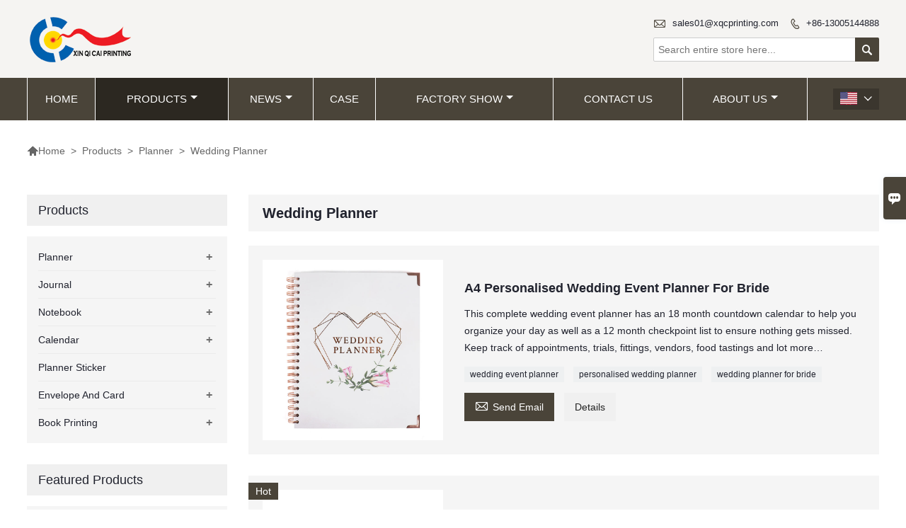

--- FILE ---
content_type: text/html; charset=UTF-8
request_url: https://www.xqc-papergoods.com/product-list/wedding-planner
body_size: 7985
content:
<!DOCTYPE html PUBLIC "-//W3C//DTD XHTML 1.0 Transitional//EN" "http://www.w3.org/TR/xhtml1/DTD/xhtml1-transitional.dtd">
<html xmlns="http://www.w3.org/1999/xhtml">
<head>
    <meta http-equiv="Content-Type" content="text/html; charset=utf-8" />
                <title>China Wedding Planner Manufacturers</title>
            <meta name="description" content="China Wedding Planner manufacturers - Select high quality Wedding Planner products in best price on Guangzhou Xinqicai Printing Co.,Ltd.">
    <meta name="keywords" content="China Wedding Planner Manufacturers">
    <meta name="viewport" content="width=device-width, initial-scale=1, minimum-scale=1, user-scalable=no , maximum-scale=1" />
    <meta http-equiv="X-UA-Compatible" content="IE=edge,chrome=1,IE=10">
    <meta content="telephone=no" name="format-detection">
    <link rel="canonical" href="https://www.xqc-papergoods.com/product-list/wedding-planner" />
    <!-- Favicon -->
    <link rel="shortcut icon" href="https://img.waimaoniu.net/2879/2879-202312191314063275.png">
    <!--样式图标-->
    <link rel="stylesheet" type="text/css" href="/template/iconfont/iconfont.css"/>
    <link rel="stylesheet" type="text/css" href="/template/nmoban4_2/css/style.css"/>
    <script type="text/javascript" src="/template/nmoban4_2/js/jquery-1.12.3.min.js"></script>
        <div class="im">
    <label class="im-l" for="select"><i class="iconfont">&#xe697;</i></label>
    <input type="checkbox" id="select">
    <div class="box">
        <ul>
                                        <li>
                    <a href="#inquiry_area">
                        <i class="iconfont img-envelope">&#xe758;</i>
                    </a>
                </li>
                                                                                                                                                            </ul>
    </div>
</div></head>

<body class="homepage">
<div class="main">
    <!-- HEADER START -->
    <header class="header-box">
        <div class="header-middle">
            <div class="header-inner">
                <div class="header-logo">
                    <div class="header-logo-box">
                        <a href="/"><img alt="Guangzhou Xinqicai Printing Co.,Ltd" src="https://img.waimaoniu.net/2879/2879-202203241725271456.png"></a>
                    </div>
                </div>
                <!--<div class="company-motto">
                	<div class="company-motto-p"><p>Guaranteeing the highest quality products has always been our pursuit</p></div>
                </div>-->
                <div class="header-inner-right">
                    <div class="header-contact">
                        <ul>
                            <li class="website-mailbox">
                                <i class="iconfont">&#xe624;</i>
                                <a href="/contact#inquiry_area"  target="_blank" onclick="imstat(this,3,'/im_state')">sales01@xqcprinting.com </a>
                            </li>
                            <li class="website-phone"><i class="iconfont">&#xec76;</i>
                                <a href="/contact#inquiry_area"  target="_blank" onclick="imstat(this,4,'/im_state')">+86-13005144888</a>
                            </li>
                        </ul>
                    </div>
                    <div class="header-search">
                        <form onsubmit="search(this);return false;">
                            <div class="search-box" >
                                <input class="input-text" placeholder="Search entire store here..." type="text" id="key" name="keys">
                                <button class="search-btn" type="submit"><i class="iconfont">&#xe6c9;</i></button>
                            </div>
                        </form>
                    </div>
                </div>

                <script>
                    function search(thatThis) {
                var searchStr=$(thatThis).find('#key').val();
                if (searchStr==''){return false}
                        location.href = '/product-search?key=' + $(thatThis).find('#key').val();
                    }
                </script>

            </div>
        </div>
        <!--导航栏-->
        <div class="header-top" id="fixedMenu">
            <nav class="main-nav" role="navigation">
                <!-- Mobile menu toggle button (hamburger/x icon) -->
                <input id="main-menu-state" type="checkbox" />
                <label class="main-menu-btn" for="main-menu-state">
                    <span class="main-menu-btn-icon"></span> Toggle main menu visibility
                </label>
                <!-- Sample menu definition -->
                <ul id="main-menu" class="sm sm-blue">
                                            <li class=""><a href="/">Home</a>
                                                    </li>
                                            <li class="current"><a href="/products">Products</a>
                                                            <ul>
                                                                            <li><a href="/product-list/planner">Planner</a>
                                                                                            <ul>
                                                                                                            <li><a href="/product-list/daily-planner">Daily Planner</a></li>
                                                                                                            <li><a href="/product-list/budget-planner">Budget Planner</a></li>
                                                                                                            <li><a href="/product-list/wedding-planner">Wedding Planner</a></li>
                                                                                                            <li><a href="/product-list/fitness-planner">Fitness Planner</a></li>
                                                                                                            <li><a href="/product-list/happy-planner">Happy Planner</a></li>
                                                                                                            <li><a href="/product-list/teacher-planner">Teacher Planner</a></li>
                                                                                                            <li><a href="/product-list/meal-planner">Meal Planner</a></li>
                                                                                                    </ul>
                                                                                    </li>
                                                                            <li><a href="/product-list/journal">Journal</a>
                                                                                            <ul>
                                                                                                            <li><a href="/product-list/linen-journal">Linen Journal</a></li>
                                                                                                            <li><a href="/product-list/leather-journal">Leather Journal</a></li>
                                                                                                            <li><a href="/product-list/hardcover-journal">Hardcover Journal</a></li>
                                                                                                            <li><a href="/product-list/pregnancy-journal">Pregnancy Journal</a></li>
                                                                                                    </ul>
                                                                                    </li>
                                                                            <li><a href="/product-list/notebook">Notebook</a>
                                                                                            <ul>
                                                                                                            <li><a href="/product-list/spiral-notebook">Spiral Notebook</a></li>
                                                                                                            <li><a href="/product-list/hardcover-notebook">Hardcover Notebook</a></li>
                                                                                                            <li><a href="/product-list/binder-notebook">Binder Notebook</a></li>
                                                                                                            <li><a href="/product-list/discbound-notebook">Discbound Notebook</a></li>
                                                                                                            <li><a href="/product-list/guest-book">Guest Book</a></li>
                                                                                                            <li><a href="/product-list/leather-notebook">Leather Notebook</a></li>
                                                                                                    </ul>
                                                                                    </li>
                                                                            <li><a href="/product-list/calendar">Calendar</a>
                                                                                            <ul>
                                                                                                            <li><a href="/product-list/desk-calendar">Desk Calendar</a></li>
                                                                                                            <li><a href="/product-list/wall-calendar">Wall Calendar</a></li>
                                                                                                    </ul>
                                                                                    </li>
                                                                            <li><a href="/product-list/planner-sticker">Planner Sticker</a>
                                                                                    </li>
                                                                            <li><a href="/product-list/envelope-and-card">Envelope And Card</a>
                                                                                            <ul>
                                                                                                            <li><a href="/product-list/greeting-card">Greeting Card</a></li>
                                                                                                            <li><a href="/product-list/budget-envelope">Budget Envelope</a></li>
                                                                                                    </ul>
                                                                                    </li>
                                                                            <li><a href="/product-list/book-printing">Book Printing</a>
                                                                                            <ul>
                                                                                                            <li><a href="/product-list/children-book">Children Book</a></li>
                                                                                                            <li><a href="/product-list/busy-book">Busy Book</a></li>
                                                                                                    </ul>
                                                                                    </li>
                                                                    </ul>
                                                    </li>
                                            <li class=""><a href="/news">News</a>
                                                            <ul>
                                                                            <li><a href="/news-list/product-news">Product  News</a>
                                                                                    </li>
                                                                            <li><a href="/news-list/industry-news">Industry News</a>
                                                                                    </li>
                                                                    </ul>
                                                    </li>
                                            <li class=""><a href="/case">Case</a>
                                                    </li>
                                            <li class=""><a href="/factory/printing-workshop">Factory Show</a>
                                                            <ul>
                                                                            <li><a href="/factory/printing-workshop">Printing Workshop</a>
                                                                                    </li>
                                                                            <li><a href="/factory/cutting-workshop">Cutting Workshop</a>
                                                                                    </li>
                                                                            <li><a href="/factory/binding-workshop">Binding Workshop</a>
                                                                                    </li>
                                                                            <li><a href="/factory/storehouse">Storehouse</a>
                                                                                    </li>
                                                                    </ul>
                                                    </li>
                                            <li class=""><a href="/contact">Contact Us</a>
                                                    </li>
                                            <li class=""><a href="/aboutus">About Us</a>
                                                            <ul>
                                                                            <li><a href="/company-style">Company Style</a>
                                                                                    </li>
                                                                            <li><a href="/cert">Certifications</a>
                                                                                    </li>
                                                                            <li><a href="/team-service">Team Service</a>
                                                                                    </li>
                                                                            <li><a href="/responsibility">Responsibility</a>
                                                                                    </li>
                                                                            <li><a href="/faq">FAQ</a>
                                                                                    </li>
                                                                    </ul>
                                                    </li>
                                    </ul>
                <div class="language">
                    <div class="cur"><e class="en">English<i class="iconfont">&#xe635;</i></e>
                        <ul class="language-list">
                                                            <li>
                                    <a href="http://dan.xqc-papergoods.com/product-list/wedding-planner" title="dansk" class="dan" >
                                        dansk</a>
                                </li>
                                                            <li>
                                    <a href="http://de.xqc-papergoods.com/product-list/wedding-planner" title="Deutsch" class="de" >
                                        Deutsch</a>
                                </li>
                                                            <li>
                                    <a href="http://www.xqc-papergoods.com/product-list/wedding-planner" title="English" class="en" >
                                        English</a>
                                </li>
                                                            <li>
                                    <a href="http://es.xqc-papergoods.com/product-list/wedding-planner" title="Español" class="es" >
                                        Español</a>
                                </li>
                                                            <li>
                                    <a href="http://fr.xqc-papergoods.com/product-list/wedding-planner" title="Français" class="fr" >
                                        Français</a>
                                </li>
                                                            <li>
                                    <a href="http://it.xqc-papergoods.com/product-list/wedding-planner" title="Italiano" class="it" >
                                        Italiano</a>
                                </li>
                                                            <li>
                                    <a href="http://ms.xqc-papergoods.com/product-list/wedding-planner" title="Melayu" class="ms" >
                                        Melayu</a>
                                </li>
                                                            <li>
                                    <a href="http://pt.xqc-papergoods.com/product-list/wedding-planner" title="Português" class="pt" >
                                        Português</a>
                                </li>
                                                            <li>
                                    <a href="http://rom.xqc-papergoods.com/product-list/wedding-planner" title="în limba română" class="rom" >
                                        în limba română</a>
                                </li>
                                                            <li>
                                    <a href="http://ru.xqc-papergoods.com/product-list/wedding-planner" title="Pусский" class="ru" >
                                        Pусский</a>
                                </li>
                                                            <li>
                                    <a href="http://slo.xqc-papergoods.com/product-list/wedding-planner" title="slovenski jezik" class="slo" >
                                        slovenski jezik</a>
                                </li>
                                                    </ul>
                    </div>
                </div>
            </nav>
        </div>
        <!--导航栏结束-->
    </header>
    <!-- HEADER END -->
    <div class="inner-page-main">
    <div class="bread-crumb">
        <ul><li><a href='/'><i class="iconfont">&#xe603;</i>Home</a></li><li> > </li><li><a href='/products'>Products</a></li><li> > </li><li><a href='/product-list/planner'>Planner</a></li><li> > </li><li class='active'>Wedding Planner</li></ul>    </div>
    <div class="inner-page-middle">
        <div class="inner-page-content">
            <div class="inner-page-r">
                <section class="product-key">
                    <div class="product-key-box">
                        <h1>Wedding Planner</h1>
                                            </div>
                </section>
                <section class="product-category">
                    <ul>
                                                    <li>
                                <div class="product-item">
                                                                        <div class="product-image"><a href="/product/a4-personalised-wedding-event-planner-for-bride"><img src="https://img.waimaoniu.net/2879/2879-202209051530237353.jpg" alt="A4 Personalised Wedding Event Planner For Bride"></a></div>
                                    <div class="product-item-text">
                                        <div class="product-item-text-b">
                                            <a href="/product/a4-personalised-wedding-event-planner-for-bride"><h2>A4 Personalised Wedding Event Planner For Bride</h2></a>
                                                                                                                                        <p>This complete wedding event planner has an 18 month countdown calendar to help you organize your day as well as a 12 month checkpoint list to ensure nothing gets missed. Keep track of appointments, trials, fittings, vendors, food tastings and lot more…</p>
                                                                                        <div class="tag">
                                                                                                                                                            <a href="/product-tag/wedding+event+planner">wedding event planner</a>
                                                                                                                                                                                                                <a href="/product-tag/personalised+wedding+planner">personalised wedding planner</a>
                                                                                                                                                                                                                <a href="/product-tag/wedding+planner+for+bride">wedding planner for bride</a>
                                                                                                                                                </div>
                                            <span><a href="/product/a4-personalised-wedding-event-planner-for-bride#inquiry_area" title="Email"><i class="iconfont">&#xe624;</i>Send Email</a>
                                                  <a class="more" href="/product/a4-personalised-wedding-event-planner-for-bride">Details</a>
                                            </span>
                                        </div>
                                    </div>
                                </div>
                            </li>
                                                    <li>
                                <div class="product-item">
                                                                            <div class="sale-label"><span>Hot</span></div>
                                                                        <div class="product-image"><a href="/product/personalised-a4-wedding-planner-book"><img src="https://img.waimaoniu.net/2879/2879-202203231519497509.jpg" alt="Personalised A4 Wedding Planner Book"></a></div>
                                    <div class="product-item-text">
                                        <div class="product-item-text-b">
                                            <a href="/product/personalised-a4-wedding-planner-book"><h2>Personalised A4 Wedding Planner Book</h2></a>
                                                                                                                                        <p>Perfect Wedding Planner: This premium wedding planner is the perfect companion to help you plan the perfect day. It's specially designed for weddings, with lots of helpful advice, wedding planning tips, and budget-savvy guidance.</p>
                                                                                        <div class="tag">
                                                                                                                                                            <a href="/product-tag/wedding+planner">wedding planner</a>
                                                                                                                                                                                                                <a href="/product-tag/wedding+planner+book">wedding planner book</a>
                                                                                                                                                                                                                <a href="/product-tag/a4+planner">a4 planner</a>
                                                                                                                                                                                                                                                    </div>
                                            <span><a href="/product/personalised-a4-wedding-planner-book#inquiry_area" title="Email"><i class="iconfont">&#xe624;</i>Send Email</a>
                                                  <a class="more" href="/product/personalised-a4-wedding-planner-book">Details</a>
                                            </span>
                                        </div>
                                    </div>
                                </div>
                            </li>
                                                    <li>
                                <div class="product-item">
                                                                        <div class="product-image"><a href="/product/spiral-bound-a5-wedding-planner-book-printing"><img src="https://img.waimaoniu.net/2879/2879-202203231703439252.jpg" alt="Spiral Bound A5 Wedding Planner Book Printing"></a></div>
                                    <div class="product-item-text">
                                        <div class="product-item-text-b">
                                            <a href="/product/spiral-bound-a5-wedding-planner-book-printing"><h2>Spiral Bound A5 Wedding Planner Book Printing</h2></a>
                                                                                                                                        <p>Wedding Planner: A premium wedding planner that is the perfect companion to help you plan the perfect day.</p>
                                                                                        <div class="tag">
                                                                                                                                                            <a href="/product-tag/a5+wedding+planner">a5 wedding planner</a>
                                                                                                                                                                                                                <a href="/product-tag/spiral+bound+planner">spiral bound planner</a>
                                                                                                                                                                                                                <a href="/product-tag/planner+book+printing">planner book printing</a>
                                                                                                                                                </div>
                                            <span><a href="/product/spiral-bound-a5-wedding-planner-book-printing#inquiry_area" title="Email"><i class="iconfont">&#xe624;</i>Send Email</a>
                                                  <a class="more" href="/product/spiral-bound-a5-wedding-planner-book-printing">Details</a>
                                            </span>
                                        </div>
                                    </div>
                                </div>
                            </li>
                                            </ul>
                </section>
                <div class="pagination-bar">
                    <ul>
                                            </ul>
                </div>
                <div class="product-tag">
                    <div class="product-tag-title"><span>Product Tag: </span></div>
                    <div class="product-tag-item">
                                                                    </div>
                </div>
                                <style>
    .error {  color: red;  }
    /*邮件锚点*/
    .mail-anchor{ width: 100%; position:relative;}
    .mail-anchor #inquiry_area{ position: absolute; top:-120px;}
    .inner-message-row .item button.submitting{ padding-left: 50px;background-image: url(/template/images/loading2.gif);
        background-repeat: no-repeat;    background-position: 10px center; background-color: #fff;
        color: #999; border: 1px solid #ccc;cursor: not-allowed!important;}
    .inner-message-row .item button.submitting:active{ background-color: #fff;  color: #999;  border: 1px solid #ccc;}
</style>
<div class="mail-anchor">
    <div id="inquiry_area"></div>
</div>
<div class="inner-message" style="background-color: #f6f6f6;padding: 20px;">
    <div class="th" style="margin-bottom: 16px;">Get the latest price? We'll respond as soon as possible(within 12 hours)</div>
    <div class="inner-message-row msg_bl">
        <form class="form_che" method="post" id="messageform1" name="messageform1">
            <!--普通跳转<form class="form_check" method="post" id="messageform1" name="messageform1">-->
            <input type="hidden" id="pid" name="pid" value="0"/>
                <input type="hidden" name="fromurl" value="">
                <script>
                    $(function(){
                        $('input[name="fromurl"]').val(window.location.href);
                    })
                </script>
            <!--<div class="item">
                <label for="subject"></label>
                <div class="inner-message-box">
                    <input type="text" class="input-lg form-full" value="" placeholder="*" name="subject" id="subject" required="true">
                </div>
            </div>-->
            <div class="item item-half" style="margin-bottom: 12px;">
                <div class="inner-message-half" style="background:#fff;">
                    <input type="text" class="input-lg form-full" value="" placeholder="What's your name?" name="name" id="name">
                </div>
            </div>
            <div class="item item-half" style="margin-bottom: 12px;">
                <label for="phone"></label>
                <div class="inner-message-box" style="background:#fff;">
                    <input type="text" class="input-lg form-full" value="" placeholder="Contact number:" name="phone" id="phone" >
                </div>
            </div>
            <div class="item" style="margin-bottom: 12px;">
                <!--邮件出错提示语-->
                <label for="email"></label>
                <div class="inner-message-box" style="background:#fff;">
                    <input type="text" class="input-lg form-full" value="" placeholder="*Your contact email:" id="email" name="email" required="true">
                </div>
            </div>
            <div class="item" style="margin-bottom: 12px;">
                <div class="inner-message-box" style="background:#fff;">
                    <input type="text" class="input-lg form-full" value="" placeholder="Your company name:" name="company" id="company">
                </div>
            </div>
            <div class="item" style="margin-bottom: 12px;">
                <div class="inner-message-box" style="background:#fff;">
                    <label for="message"></label>
                    <textarea placeholder="*What do you wish to enquire about?" name="message" id="message" class="form-full" required="true"></textarea>
                </div>
            </div>
            <div class="item" style="margin-bottom: 12px;">
                <button class="btn-text t_submit" id="submit" style="display: inline-block">Submit</button>
                <div style="display: inline-block; margin-left: 40px;">
                    <input type="checkbox" name="category" value="1" style="width: auto; height: auto;" /><a href="/privacypolicy" target="_blank"><p style="text-decoration: underline;color: #999; display: inline-block;">Privacy policy</p></a>
                    <script>document.getElementsByName("category")[0].checked="checked";</script>
                </div>
            </div>
        </form>
    </div>
</div>            </div>
            <!--inner-page-l-->
            <div class="inner-page-l">
    <div class="sidebar-block">
        <div class="sidebar-block-but"><span>more products</span><button type="button"><i class="iconfont"></i></button></div>
                        <div class="sidebar-box">
            <div class="sidebar-title">
                <span>Products</span>
            </div>
            <div class="sidebar-contant sidebar-product">
                                    <dl>
                        <dt><a href="/product-list/planner" title="Planner"><i></i>Planner</a></dt>
                                                                                    <dd><a href="/product-list/daily-planner">Daily Planner</a></dd>
                                                            <dd><a href="/product-list/budget-planner">Budget Planner</a></dd>
                                                            <dd><a href="/product-list/wedding-planner">Wedding Planner</a></dd>
                                                            <dd><a href="/product-list/fitness-planner">Fitness Planner</a></dd>
                                                            <dd><a href="/product-list/happy-planner">Happy Planner</a></dd>
                                                            <dd><a href="/product-list/teacher-planner">Teacher Planner</a></dd>
                                                            <dd><a href="/product-list/meal-planner">Meal Planner</a></dd>
                                                                        </dl>
                                    <dl>
                        <dt><a href="/product-list/journal" title="Journal"><i></i>Journal</a></dt>
                                                                                    <dd><a href="/product-list/linen-journal">Linen Journal</a></dd>
                                                            <dd><a href="/product-list/leather-journal">Leather Journal</a></dd>
                                                            <dd><a href="/product-list/hardcover-journal">Hardcover Journal</a></dd>
                                                            <dd><a href="/product-list/pregnancy-journal">Pregnancy Journal</a></dd>
                                                                        </dl>
                                    <dl>
                        <dt><a href="/product-list/notebook" title="Notebook"><i></i>Notebook</a></dt>
                                                                                    <dd><a href="/product-list/spiral-notebook">Spiral Notebook</a></dd>
                                                            <dd><a href="/product-list/hardcover-notebook">Hardcover Notebook</a></dd>
                                                            <dd><a href="/product-list/binder-notebook">Binder Notebook</a></dd>
                                                            <dd><a href="/product-list/discbound-notebook">Discbound Notebook</a></dd>
                                                            <dd><a href="/product-list/guest-book">Guest Book</a></dd>
                                                            <dd><a href="/product-list/leather-notebook">Leather Notebook</a></dd>
                                                                        </dl>
                                    <dl>
                        <dt><a href="/product-list/calendar" title="Calendar"><i></i>Calendar</a></dt>
                                                                                    <dd><a href="/product-list/desk-calendar">Desk Calendar</a></dd>
                                                            <dd><a href="/product-list/wall-calendar">Wall Calendar</a></dd>
                                                                        </dl>
                                    <dl>
                        <dt><a href="/product-list/planner-sticker" title="Planner Sticker"><i></i>Planner Sticker</a></dt>
                                            </dl>
                                    <dl>
                        <dt><a href="/product-list/envelope-and-card" title="Envelope And Card"><i></i>Envelope And Card</a></dt>
                                                                                    <dd><a href="/product-list/greeting-card">Greeting Card</a></dd>
                                                            <dd><a href="/product-list/budget-envelope">Budget Envelope</a></dd>
                                                                        </dl>
                                    <dl>
                        <dt><a href="/product-list/book-printing" title="Book Printing"><i></i>Book Printing</a></dt>
                                                                                    <dd><a href="/product-list/children-book">Children Book</a></dd>
                                                            <dd><a href="/product-list/busy-book">Busy Book</a></dd>
                                                                        </dl>
                            </div>
        </div>
        <div class="sidebar-box sidebar-featured">
            <div class="sidebar-title">
                <span>Featured Products</span>
            </div>
            <div class="sidebar-contant">
                <ul>
                                            <li>
                            <div class="item">
                                <div class="pro-media"><a href="/product/a4-spiral-weekly-teacher-planner"><img alt="A4 Spiral Weekly Teacher Planner" src="https://img.waimaoniu.net/2879/2879-202203231537164762_s.jpg"></a></div>
                                <div class="pro-detail-info">
                                    <div class="th"><a href="/product/a4-spiral-weekly-teacher-planner">A4 Spiral Weekly Teacher Planner</a></div>
                                    <span><a class="btn" href="/product/a4-spiral-weekly-teacher-planner">More</a></span>
                                </div>
                            </div>
                        </li>
                                            <li>
                            <div class="item">
                                <div class="pro-media"><a href="/product/a4-disc-daily-happy-planner"><img alt="A4 Disc Daily Happy Planner" src="https://img.waimaoniu.net/2879/2879-202203231530482762_s.jpg"></a></div>
                                <div class="pro-detail-info">
                                    <div class="th"><a href="/product/a4-disc-daily-happy-planner">A4 Disc Daily Happy Planner</a></div>
                                    <span><a class="btn" href="/product/a4-disc-daily-happy-planner">More</a></span>
                                </div>
                            </div>
                        </li>
                                            <li>
                            <div class="item">
                                <div class="pro-media"><a href="/product/a5-undated-fitness-planner-printing"><img alt="A5 Undated Fitness Planner Printing" src="https://img.waimaoniu.net/2879/2879-202203231525374802_s.jpg"></a></div>
                                <div class="pro-detail-info">
                                    <div class="th"><a href="/product/a5-undated-fitness-planner-printing">A5 Undated Fitness Planner Printing</a></div>
                                    <span><a class="btn" href="/product/a5-undated-fitness-planner-printing">More</a></span>
                                </div>
                            </div>
                        </li>
                                            <li>
                            <div class="item">
                                <div class="pro-media"><a href="/product/spiral-bound-a5-wedding-planner-book-printing"><img alt="Spiral Bound A5 Wedding Planner Book Printing" src="https://img.waimaoniu.net/2879/2879-202203231703439252_s.jpg"></a></div>
                                <div class="pro-detail-info">
                                    <div class="th"><a href="/product/spiral-bound-a5-wedding-planner-book-printing">Spiral Bound A5 Wedding Planner Book Printing</a></div>
                                    <span><a class="btn" href="/product/spiral-bound-a5-wedding-planner-book-printing">More</a></span>
                                </div>
                            </div>
                        </li>
                                    </ul>
            </div>
        </div>
        <div class="sidebar-box sidebar-contact">
    <div class="sidebar-title">
        <span>Contact Details</span>
    </div>
    <div class="sidebar-contant">
                                <div class="mb-20"><div class="inner-title"><i class="iconfont">&#xec76;</i></div><tr><th></th><td><a href="/contact#inquiry_area">+86-13005144888</a></td></tr></div>
                                        <div class="mb-20"><div class="inner-title"><i class="iconfont">&#xe624;</i></div><tr><th></th><td><a href="/contact#inquiry_area">sales01@xqcprinting.com</a></td></tr></div>                        <!--二维码-->
            </div>
</div>    </div>
</div>
<!--产品折叠列表-->
<script type="text/javascript" src="/template/nmoban4_2/js/sidebar-product.js"></script>
<script type="text/javascript">
    $(function () {
        initSidebarClicker('span', '+', '-')
    })
</script>
        </div>
    </div>
</div>    <!--FOOTER -->
    <footer class="footer-middle">
        <div class="footer-content">
            <div class="footer-content-but"><span>more services</span><button type="button"><i class="iconfont"></i></button></div>
            <div class="footer-main">
                <div class="item footer-contactus">
                    <div class="footer-static-block">
                        <div class="th"><a href="/contact">Contact</a></div>
                        <ul class="footer-block-contant">
                            <li><label>Address : </label> <a href="/contact#inquiry_area">Floor 1, Building 3, Hualiang Technology Park, No. 20, Industrial 7th Road, Xintang Town, Guangzhou, Guangdong, China</a></li>
                            <li><label>Email : </label> <a href="/contact#inquiry_area">sales01@xqcprinting.com</a> </li>
                            <li><label>Phone :</label> <a href="/contact#inquiry_area">+86-13005144888</a></li>
                                                    </ul>
                    </div>
                </div>
                                    <div class="item key-words">
                        <div class="footer-static-block">
                            <div class="th"><span>Information</span></div>
                            <ul class="footer-block-contant">
                                                                    <li><i></i><a href="/delivery">Delivery</a></li>
                                                                    <li><i></i><a href="/team-service">Team Service</a></li>
                                                                    <li><i></i><a href="/cert ">Certifications</a></li>
                                                                    <li><i></i><a href="/sitemap">Site Map</a></li>
                                                                    <li><i></i><a href="/privacypolicy">Privacy Policy</a></li>
                                                            </ul>
                        </div>
                    </div>
                                    <div class="item key-words">
                        <div class="footer-static-block">
                            <div class="th"><span>Product Show</span></div>
                            <ul class="footer-block-contant">
                                                                    <li><i></i><a href="/product-list/notebook">Notebook</a></li>
                                                                    <li><i></i><a href="/product-list/journal">Journal</a></li>
                                                                    <li><i></i><a href="/product-list/calendar">Calendar</a></li>
                                                                    <li><i></i><a href="/product-list/book-printing">Book Printing</a></li>
                                                                    <li><i></i><a href="/product-list/envelope-and-card">Envelope And Card</a></li>
                                                            </ul>
                        </div>
                    </div>
                                                    <div class="item key-words">
                        <div class="footer-static-block">
                            <div class="th"><span>Links</span></div>
                            <ul class="footer-block-contant">
                                                                    <li><i></i>
                                        <a href="/product-list/spiral-notebook">
                                            Spiral Notebook                                        </a>
                                    </li>
                                                                    <li><i></i>
                                        <a href="/product-list/linen-journal">
                                            Linen Journal                                        </a>
                                    </li>
                                                                    <li><i></i>
                                        <a href="/product-list/desk-calendar">
                                            Desk Calendar                                        </a>
                                    </li>
                                                                    <li><i></i>
                                        <a href="/product-list/book-printing">
                                            Book Printing                                        </a>
                                    </li>
                                                                    <li><i></i>
                                        <a href="/product-list/desktop-stationery-item">
                                            Desktop Stationery Item                                        </a>
                                    </li>
                                                                                            </ul>
                        </div>
                    </div>
                            </div>
        </div>
        <div class="footer-secondary">
            <div class="footer-secondary-c">
                <div class="social-link">
    <!-- Facebook、YouTube、Twitter、LinkedIn、Instagram、Pinterest -->
                        <a href="https://www.youtube.com/channel/UCpizxjpA2y6Sdw2sMvaGW4A?view_as=subscriber" class="youTube" target="_blank" rel="nofollow">
                                    <i class="iconfont fa-youTube">
                        &#xe65d;                    </i>
                            </a>
                                            <a href="https://www.facebook.com/xqcprinting/" class="facebook" target="_blank" rel="nofollow">
                                    <i class="iconfont fa-facebook">
                        &#xe616;                    </i>
                            </a>
                                                        <a href="https://www.instagram.com/bensonl_lynn/" class="instagram" target="_blank" rel="nofollow">
                                    <i class="iconfont fa-instagram">
                        &#xe7d3;                    </i>
                            </a>
                <!-- WhatsApp,Skype-->
                                                        </div>                <p>Copyright By © Guangzhou Xinqicai Printing Co., Ltd Email: xqcprinting0304@gmail.com</p>
            </div>
        </div>
    </footer>
    <!-- END FOOTER -->
</div>
<script type="text/javascript" src="/assets/plugins/jquery-validate/jquery.validate.min.js"></script>
<script src="/assets/plugins/fancybox3/jquery.fancybox.min.js"></script>
<!--
    <script type="text/javascript"
            src="/assets/plugins/jquery-validate/localization/messages_.js"></script>
--><script type="text/javascript" src="/assets/js/common_functions.js"></script>
<script type="text/javascript" src="/assets/js/custom_functions.js?t=10"></script>
<script type="text/javascript">
    $(function(){
        initSideFloatingMenu(true)
    })
</script>
    <script type="text/javascript" src='https://estat11.waimaoniu.com/js.php?id=2879'></script>

<div class="scroll" id="scroll" style="display:none;right: 90px;bottom: 5px;">
    <i class="iconfont">&#xe637;</i>
</div>
<script type="text/javascript">
    $(function () {
        showScroll();
        function showScroll() {
            $(window).scroll(function () {
                var scrollValue = $(window).scrollTop();
                scrollValue > 100 ? $('div[class=scroll]').fadeIn() : $('div[class=scroll]').fadeOut();
            });
            $('#scroll').click(function () {
                $("html,body").animate({scrollTop: 0}, 200);
            });
        }
    })
</script></body>
<!--菜单栏js-->
<!-- SmartMenus jQuery plugin -->
<script type="text/javascript" src="/template/nmoban4_2/js/jquery.smartmenus.js"></script>
<!-- SmartMenus jQuery init -->
<script type="text/javascript">
    // SmartMenus init
    $(function() {
        $('#main-menu').smartmenus({
            subMenusSubOffsetX: 1,
            subMenusSubOffsetY: -8
        });
    });

    // SmartMenus mobile menu toggle button
    $(function() {
        var $mainMenuState = $('#main-menu-state');
        if ($mainMenuState.length) {
            // animate mobile menu
            $mainMenuState.change(function(e) {
                var $menu = $('#main-menu');
                if (this.checked) {
                    $menu.hide().slideDown(250, function() { $menu.css('display', ''); });
                } else {
                    $menu.show().slideUp(250, function() { $menu.css('display', ''); });
                }
            });
            // hide mobile menu beforeunload
            $(window).bind('beforeunload unload', function() {
                if ($mainMenuState[0].checked) {
                    $mainMenuState[0].click();
                }
            });
        }
    });
</script>
<!--导航栏置顶固定-->
<script>
    $(function() {
        var ie6 = document.all;
        var dv = $('#fixedMenu'),
            st;
        dv.attr('otop', dv.offset().top); //存储原来的距离顶部的距离
        $(window).scroll(function() {
            st = Math.max(document.body.scrollTop || document.documentElement.scrollTop);
            if (st > parseInt(dv.attr('otop'))) {
                if (ie6) { //IE6不支持fixed属性，所以只能靠设置position为absolute和top实现此效果
                    dv.css({
                        position: 'absolute',
                        top: st
                    });
                } else if (dv.css('position') != 'fixed') dv.css({
                    'position': 'fixed',
                    top: 0
                });
                dv.addClass("top-fixed")
            } else if (dv.css('position') != 'static'){
                dv.css({
                    'position': 'static'
                });
                dv.removeClass("top-fixed")
            }
        });
    });
</script>

<script>
    //手机端底部折叠
    $('.sidebar-block-but').on("click",function(){
        $(".sidebar-box").toggleClass("expand");
        $(this).toggleClass("expand");
    })
    $('.footer-content-but').on("click",function(){
        $(".footer-main").toggleClass("expand");
        $(this).toggleClass("expand");
    })
</script>
</html>

--- FILE ---
content_type: application/javascript
request_url: https://estat11.waimaoniu.com/js.php?id=2879
body_size: 885
content:
var ws_id = '2879'; var ws_ref = document.referrer; var ws_page = location.href;var ws_host = location.host;var ws_hex = new Array('0', '1', '2', '3', '4', '5', '6', '7', '8', '9', 'a', 'b', 'c', 'd', 'e', 'f', 'g', 'h', 'i', 'j', 'k', 'l', 'm', 'n', 'o', 'p', 'q', 'r', 's', 't', 'u', 'v', 'w', 'x', 'y', 'z');
function ws_getCookie(cs, n){ for(var i = 0, j=cs.length;i < j; i++){ var v = cs[i].split('='); if(v[0].replace(/\s/g, '') == n){ return v[1]; } } return null; } function ws_token() { var t = ''; for (var i = 0; i < 10; i++) { t += ws_hex[Math.floor(Math.random() * 36)]; } return t; } function ws_fill(v){ if(v < 10) { return '0'+ v; }else{ return v.toString(); }}
function ws_invoke(v){ var script = document.createElement('script'), head = document.head || document.documentElement; script.async = true; script.src = 'https://estat11.waimaoniu.com/record.php?id='+ ws_id +'&c='+ ws_cv +'&r='+ encodeURIComponent(ws_ref) +'&p='+ encodeURIComponent(ws_page) +'&h='+ encodeURIComponent(ws_host) +'&d='+ encodeURIComponent(v) +'&_='+ ws_token(); script.onload = script.onreadystatechange = function( _, isAbort ) {if ( isAbort || !script.readyState || /loaded|complete/.test(script.readyState)) { script.onload = script.onreadystatechange = null; if (script.parentNode) { script.parentNode.removeChild(script); } script = null;}}; head.insertBefore(script, head.firstChild);}
var ws_nk = 'wogoo_stat_cn'; var ws_cs = document.cookie.split(';'); var ws_cv = ws_getCookie(ws_cs, ws_nk); if(ws_cv == null){ var ws_d = new Date(); ws_cv = ws_d.getFullYear().toString() + ws_fill(ws_d.getMonth()+1) + ws_fill(ws_d.getDate()) +'_'+ ws_fill(ws_d.getHours()) + ws_fill(ws_d.getMinutes()) + ws_fill(ws_d.getSeconds()) +'_'+ ws_token(); ws_d.setTime(ws_d.getTime() + 31536000000); document.cookie = ws_nk + '='+ ws_cv + ';path=/;expires=' + ws_d.toGMTString(); }
ws_invoke('');
